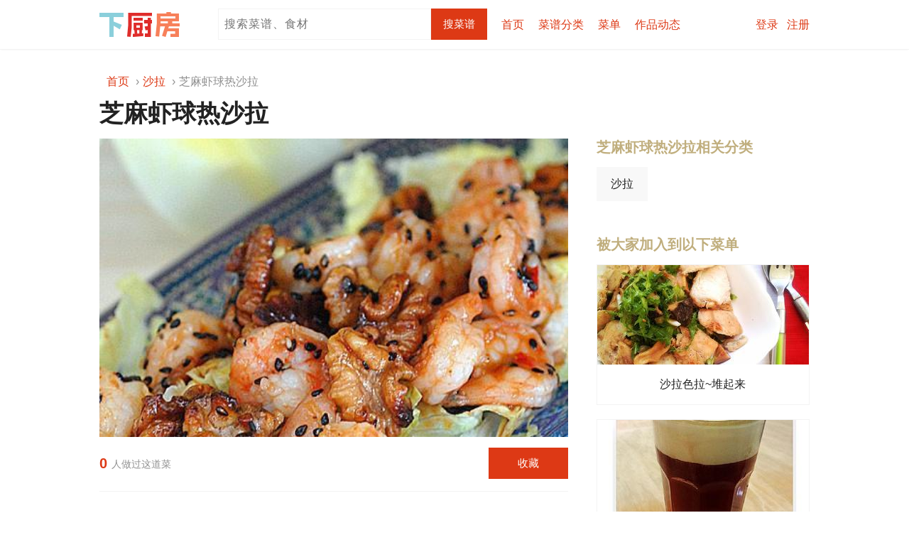

--- FILE ---
content_type: text/html;charset=UTF-8
request_url: https://www.xiachufang.com/recipe/16266/
body_size: 9315
content:

<!DOCTYPE html>

<!--[if lt IE 7]> <html class="lt-ie9 lt-ie8 lt-ie7 show-anti-ie"> <![endif]-->
<!--[if IE 7]>    <html class="lt-ie9 lt-ie8 show-anti-ie"> <![endif]-->
<!--[if IE 8]>    <html xmlns:ng="http://angularjs.org" class="lt-ie9"> <![endif]-->
<!--[if gt IE 8]><!--> <html class=""> <!--<![endif]-->

<head>
  


    <title>
【芝麻虾球热沙拉的做法步骤图，怎么做好吃】胖星儿_下厨房</title>

    <meta charset="utf-8">
    <meta http-equiv="X-UA-Compatible" content="IE=edge,chrome=1">
    <meta http-equiv="content-type" content="text/html;charset=UTF-8;">
    <meta http-equiv="x-dns-prefetch-control" content="on">
    <link rel="dns-prefetch" href="//s.chuimg.com">
    <meta name="viewport" content="width=device-width">
    <meta name="apple-itunes-app" content="app-id=460979760"/>
    <meta name="baidu-site-verification" content="HNAbHIxmbo" />
    <meta name="renderer" content="webkit">
    <link href="https://s.chuimg.com/favicon.ico" rel="shortcut icon">

    <script src="//dup.baidustatic.com/js/ds.js"></script>
  

<link rel="canonical" href="https://www.xiachufang.com/recipe/16266/">
<link rel="alternate" media="only screen and (max-width: 640px)" href="https://m.xiachufang.com/recipe/16266/">
<link rel="alternate" media="handheld" href="https://m.xiachufang.com/recipe/16266/">


<meta name="keywords" content="芝麻虾球热沙拉,芝麻虾球热沙拉的做法,芝麻虾球热沙拉的家常做法,芝麻虾球热沙拉的详细做法,怎么做芝麻虾球热沙拉,芝麻虾球热沙拉怎么做,芝麻虾球热沙拉的最正宗做法,沙拉">

<meta name="description" content="【芝麻虾球热沙拉】1.虾去头、去皮、背部划开，挑出虾线，用少许酒和白胡椒粉腌约20分钟；2.姜切丝，生菜切丝，备用；3.将生菜垫在盘底备用；4.一勺蒜蓉辣酱、一勺番茄沙司、一勺生抽酱油、一勺白糖、一勺料酒，总之按自己的喜欢调好味道吧。蒜蓉辣酱也可以用裨县豆瓣酱或者其他辣椒酱来代替，味道也都不错。高兴的话，还可以把酱油换成蚝油。其实调料全在自己的把握，诀窍就是事先调好，尝尝味道；5.虾腌好后，滚薄薄一些淀粉；6.锅中...">

<meta property="og:title" content="芝麻虾球热沙拉">
<meta property="og:url" content="https://www.xiachufang.com/recipe/16266/">
<meta property="og:type" content="website">
<meta property="og:description" content="1.虾去头、去皮、背部划开，挑出虾线，用少许酒和白胡椒粉腌约20分钟；2.姜切丝，生菜切丝，备用；3.将生菜垫在盘底备用；4.一勺蒜蓉辣酱、一勺番茄沙司、一勺生抽酱油、一勺白糖、一勺料酒，总之按自己的喜欢调好味道吧。蒜蓉辣酱也可以用裨县豆瓣酱或者其他辣椒酱来代替，味道也都不错。高兴的话，还可以把酱油换成蚝油。其实调料全在自己的把握，诀窍就是事先调好，尝尝味道；5.虾腌好后，滚薄薄一些淀粉；6.锅中...">
<meta property="og:image" content="https://i2.chuimg.com/374f62a17c9011e5985245d1d992f1cb.jpg?imageView2/1/w/280/h/216/interlace/1/q/75">

  



<link href="//sv2.chuimg.com/dist/e44007688e27066ab2d6.css" rel="stylesheet" type="text/css">

<link href="//sv2.chuimg.com/dist/7f53399a074d1bc82e45.css" rel="stylesheet" type="text/css">

<link href="//sv2.chuimg.com/dist/b9ddedec44558e51bd8a.css" rel="stylesheet" type="text/css">

  <!--[if IE 8]>
  <script src="https://s.chuimg.com/js/2013/lib/es5-shim.min.js"></script>
  <script src="https://s.chuimg.com/js/2013/lib/es5-sham.min.js"></script>
  <script src="https://s.chuimg.com/js/2013/lib/console-polyfill.js"></script>
  <script>
    document.createElement('ng-include');
    document.createElement('ng-pluralize');
    document.createElement('ng-view');

    // Optionally these for CSS
    document.createElement('ng:include');
    document.createElement('ng:pluralize');
    document.createElement('ng:view');
  </script>
  <![endif]-->
  <script>
var _hmt = _hmt || [];
(function() {
  var hm = document.createElement("script");
  hm.src = "https://hm.baidu.com/hm.js?ecd4feb5c351cc02583045a5813b5142";
  var s = document.getElementsByTagName("script")[0];
  s.parentNode.insertBefore(hm, s);
})();
</script>

  

<script type="text/javascript">
  (function(para) {
    var p = para.sdk_url, n = para.name, w = window, d = document, s = 'script',x = null,y = null;
    if(typeof(w['sensorsDataAnalytic201505']) !== 'undefined') {
        return false;
    }
    w['sensorsDataAnalytic201505'] = n;
    w[n] = w[n] || function(a) {return function() {(w[n]._q = w[n]._q || []).push([a, arguments]);}};
    var ifs = ['track','quick','register','registerPage','registerOnce','clearAllRegister','trackSignup', 'trackAbtest', 'setProfile','setOnceProfile','appendProfile', 'incrementProfile', 'deleteProfile', 'unsetProfile', 'identify','login','logout','trackLink','clearAllRegister'];
    for (var i = 0; i < ifs.length; i++) {
      w[n][ifs[i]] = w[n].call(null, ifs[i]);
    }
    if (!w[n]._t) {
      x = d.createElement(s), y = d.getElementsByTagName(s)[0];
      x.async = 1;
      x.src = p;
      y.parentNode.insertBefore(x, y);
      w[n].para = para;
    }
  })({
      sdk_url: '//s.chuimg.com/upload/sensorsdata-1.12.18.min.js',
      name: 'sensors',
      server_url:('https:' == document.location.protocol ? 'https://' : 'http://') +'trackbeat.xiachufang.com/sa?project=xcf',
      heatmap_url: '//s.chuimg.com/upload/heatmap-1.12.18.min.js',
      heatmap: {
        clickmap:'default',
        scroll_notice_map: 'default'
      },
      debug_mode: false,
      use_client_time: true,
      use_app_track: true,
      show_log: false
    });
    function getCookie (name) {
      var arr = document.cookie.match(new RegExp('(^| )' + name + '=([^;]*)(;|$)'))
      if (arr != null) {
        return unescape(arr[2])
      }
      return ''
    }
    function getPDID () {
      var pdid = localStorage.getItem('xcf_pdid')
      if (!pdid) {
        pdid = Math.random().toString().slice(2, 15)
        localStorage.setItem('xcf_pdid', pdid)
      }
      return pdid
    }
    var userId = getCookie('user_id');
    var presetProperties = {
      $referrer: document.referrer,
      $referrer_host: document.referrer && document.referrer.split('/')[2],
      $url: location.href,
      $url_path: location.pathname,
      $title: document.title,
      $os: /ipad|iphone|ipod/i.test(navigator.userAgent) ? 'iOS' : 'Android',
      $ua: navigator.userAgent,
      pdid: getPDID()
    };
    if (userId) {
      sensors.login(userId);
      presetProperties['xcf_user_id'] = +userId
    }
    sensors.registerPage(presetProperties);
    sensors.quick('autoTrack', presetProperties);
</script>

  




<script type="text/javascript">
_gaq=[['_setAccount', 'UA-22069234-1'],
      ['_setCustomVar', 1, 'user', 'anonymous', 3],
      ['_setCustomVar', 4, 'dish_title', 'dish_title_0', 3],
      ['_setCustomVar', 5, 'recommend_recipe_list', 'recommend_recipe_list_0', 3],
      ['_trackPageview'],['_trackPageLoadTime']];


(function(){
    var ga = document.createElement('script');
    ga.type = 'text/javascript';
    ga.async = true;
    ga.src = ('https:' == document.location.protocol ? 'https://ssl' : 'http://www') + '.google-analytics.com/ga.js';
    var s = document.getElementsByTagName('script')[0]; s.parentNode.insertBefore(ga, s);
})()
</script>

</head>



<body>

<!--[if IE]>
<div class="anti-ie hidden">
  <div class="wrapper">
    <div class="collapsed">
    啊！页面乱了！因为下厨房不再支持IE8以下版本，我们推荐你<a target="_blank" href="https://ie.microsoft.com" rel="nofollow">更新你的浏览器</a>，或使用<a href="https://www.baidu.com/s?wd=%E6%B5%8F%E8%A7%88%E5%99%A8" rel="nofollow" target="_blank">其他浏览器</a>。
    <a href="javascript:void(0)" class="button open">为什么</a>
    </div>

    <div class="expanded pure-g hidden">
      <div class="pure-u-1-4">
        <div class="title bold-font">
        IE的故事
        </div>
      </div>
      <div class="pure-u-1-2">
        <div class="story ">
          <img src="https://s.chuimg.com/pic/2013/ie-story.png" alt="IE的故事">
        </div>
      </div>
      <div class="pure-u-1-4 align-right">
        <a href="javascript:void(0)" class="normal-font gray-link close">关闭</a>
      </div>
    </div>
  </div>
</div>
<![endif]-->

<div class="popup-layer">


  


</div>

<div class="topbar-outer has-bottom-border">
  <div class="topbar-container">
    <div class="topbar">
      




  <div class="pure-g">
    <div class="pure-u-1-6">
      <a href="/" class="logo">下厨房</a>
    </div>
    <div class="pure-u-5-6">
      <div class="float-left">
          <form class="search" action="/search/">
              <input type="text" name="keyword" class="typeahead float-left" value="" placeholder="搜索菜谱、食材">
              <input type="hidden" name="cat" value="1001">
              <input type="submit" value="搜菜谱" class="button float-left">
          </form>
      </div>
      <div class="float-left">
          <ul class="site-nav plain pure-g">
            <li class="pure-u"><a href="/" data-ga-event="公共页面/导航栏/$text">首页</a></li>
            <li class="topbar-cats pure-u">
            <a href="/category/" class="block-link" data-ga-event="公共页面/导航栏/$text"><span>菜谱分类</span></a>
            <div class="topbar-cats-submenu hidden">
              <div class="topbar-cats-submenu-bg">
              
                
                <ul class="plain">
                    <li class='topbar-cat-head'>常用主题</li>
                    <li><a href="/category/40076/" title="家常菜菜谱大全" data-ga-event="公共页面/导航栏/$text">家常菜</a></li>
                    <li><a href="/category/40077/" title="快手菜菜谱大全" data-ga-event="公共页面/导航栏/$text">快手菜</a></li>
                    <li><a href="/category/40078/" title="下饭菜菜谱大全" data-ga-event="公共页面/导航栏/$text">下饭菜</a></li>
                    <li><a href="/category/40071/" title="早餐菜谱大全" data-ga-event="公共页面/导航栏/$text">早餐</a></li>
                    <li><a href="/category/30048/" title="减肥菜谱大全" data-ga-event="公共页面/导航栏/$text">减肥</a></li>
                    <li><a href="/category/20130/" title="汤羹菜谱大全" data-ga-event="公共页面/导航栏/$text">汤羹</a></li>
                    <li><a href="/category/51761/" title="烘焙菜谱大全" data-ga-event="公共页面/导航栏/$text">烘焙</a></li>
                    <li><a href="/category/40073/" title="小吃菜谱大全" data-ga-event="公共页面/导航栏/$text">小吃</a></li>
                </ul>
                <ul class="plain">
                    <li class='topbar-cat-head'>常见食材</li>
                    <li><a href="/category/731/" title="猪肉做法大全" data-ga-event="公共页面/导航栏/$text">猪肉</a></li>
                    <li><a href="/category/1136/" title="鸡肉做法大全" data-ga-event="公共页面/导航栏/$text">鸡肉</a></li>
                    <li><a href="/category/1445/" title="牛肉做法大全" data-ga-event="公共页面/导航栏/$text">牛肉</a></li>
                    <li><a href="/category/957/" title="鱼做法大全" data-ga-event="公共页面/导航栏/$text">鱼</a></li>
                    <li><a href="/category/394/" title="鸡蛋做法大全" data-ga-event="公共页面/导航栏/$text">鸡蛋</a></li>
                    <li><a href="/category/206/" title="土豆做法大全" data-ga-event="公共页面/导航栏/$text">土豆</a></li>
                    <li><a href="/category/178/" title="茄子做法大全" data-ga-event="公共页面/导航栏/$text">茄子</a></li>
                    <li><a href="/category/80/" title="豆腐做法大全" data-ga-event="公共页面/导航栏/$text">豆腐</a></li>
                </ul>
                <ul class="plain">
                    <li class='topbar-cat-head'>时令食材</li>
                    <li>
                    <a href="/category/4359/" title="萝卜做法大全" data-ga-event="公共页面/导航栏/$text">萝卜</a>
                    <span class="topbar-cat-score">
                        9.7
                    </span>
                    </li>
                    <li>
                    <a href="/category/1128/" title="草莓做法大全" data-ga-event="公共页面/导航栏/$text">草莓</a>
                    <span class="topbar-cat-score">
                        9.5
                    </span>
                    </li>
                    <li>
                    <a href="/category/1105/" title="白菜做法大全" data-ga-event="公共页面/导航栏/$text">白菜</a>
                    <span class="topbar-cat-score">
                        9.4
                    </span>
                    </li>
                    <li>
                    <a href="/category/886/" title="芋头做法大全" data-ga-event="公共页面/导航栏/$text">芋头</a>
                    <span class="topbar-cat-score">
                        8.1
                    </span>
                    </li>
                    <li>
                    <a href="/category/747/" title="红薯做法大全" data-ga-event="公共页面/导航栏/$text">红薯</a>
                    <span class="topbar-cat-score">
                        7.0
                    </span>
                    </li>
                    <li>
                    <a href="/category/731/" title="猪肉做法大全" data-ga-event="公共页面/导航栏/$text">猪肉</a>
                    <span class="topbar-cat-score">
                        6.7
                    </span>
                    </li>
                    <li>
                    <a href="/category/211/" title="菠菜做法大全" data-ga-event="公共页面/导航栏/$text">菠菜</a>
                    <span class="topbar-cat-score">
                        6.6
                    </span>
                    </li>
                    <li>
                    <a href="/category/1138/" title="青菜做法大全" data-ga-event="公共页面/导航栏/$text">青菜</a>
                    <span class="topbar-cat-score">
                        6.5
                    </span>
                    </li>
                </ul>
                <div class="topbar-cats-submenu-bottom"><a href="/category/" data-ga-event="公共页面/导航栏/$text">查看全部分类</a></div>
              
              </div>
            </div>
            </li>
            <li class="pure-u"><a href="/explore/menu/collect/" data-ga-event="公共页面/导航栏/$text">菜单</a></li>
            <li class="pure-u"><a href="/activity/" data-ga-event="公共页面/导航栏/$text" rel="nofollow">作品动态</a></li>
          </ul>
        </div>
        <div class="float-right clearfix">
          <div class="user-action">
              <a href="/auth/login/" data-ga-event="公共页面/导航栏/$text" rel="nofollow">登录</a>&nbsp;&nbsp;
              <a href="/auth/apply/" data-ga-event="公共页面/导航栏/$text" rel="nofollow">注册</a>
          </div>
      </div>
    </div>
  </div>


    </div>
  </div>
</div>




<div class="page-outer">
  <!--begin of page-container-->
  <div class="page-container">
    
    
      

<ol class="breadcrumb plain pl10" itemscope itemtype="http://schema.org/BreadcrumbList">
    <li itemprop="itemListElement" itemscope itemtype="http://schema.org/ListItem" class="">
        <a itemprop="item" href="/" title="首页"><span itemprop="name">首页</span></a>
        <meta itemprop="position" content="1" >
    </li>
    <li itemprop="itemListElement" itemscope itemtype="http://schema.org/ListItem" class="">
        <a itemprop="item" href="/category/20167/" title="沙拉"><span itemprop="name">沙拉</span></a>
        <meta itemprop="position" content="2" >
    </li>
    <li itemprop="itemListElement" itemscope itemtype="http://schema.org/ListItem" class="active">
        <span itemprop="name">芝麻虾球热沙拉</span>
        <meta itemprop="position" content="3" >
    </li>
</ol>

      <div class="pure-g">
        <!-- begin of main-panel -->
        <div class="pure-u-2-3 main-panel">
          

  <!-- begin of recipe -->
  <div>
    <h1 class="page-title">
      芝麻虾球热沙拉
    </h1>
    <div class="block recipe-show">
      <div class="cover image expandable block-negative-margin"
          style="background-image: url(https://i2.chuimg.com/374f62a17c9011e5985245d1d992f1cb.jpg?imageView2/2/w/660/interlace/1/q/75)">
          <img src="https://i2.chuimg.com/374f62a17c9011e5985245d1d992f1cb.jpg?imageView2/2/w/660/interlace/1/q/75" alt="芝麻虾球热沙拉的做法" width="660">
      </div>

      <div class="container pos-r pb20 has-bottom-border">
        <div class="stats clearfix">

          <div class="cooked float-left">
            <span class="number">0</span>
            <span class="title">人做过这道菜</span>
          </div>
        </div>
        <div class="collect pure-g align-right">
            <a href="/auth/login/?path=/recipe/16266/" class="button large-button collect-button" rel="nofollow">收藏</a>
        </div>
      </div>

      



      

      <div class="desc mt30">
        我一直喜欢这样吃生菜：直接把生菜切丝，垫在盘子底；炒一盘酱汁浓郁的菜直接连汤带菜倒在生菜上，生菜既爽脆，还有味道，而且清淡的口味与浓郁的炒菜取长补短，真是完美。关键是，还很简单，很简单，一道菜里，肉、菜都齐了，搞定！
      </div>

      
        
        <h2>
          用料 &nbsp;
        </h2>
        <div class="ings">
          <table>
              
              <tr>
                <td class="name">
                  

    蒜蓉辣椒酱

                </td>
                <td class="unit">
                    
                </td>
              </tr>
              
              <tr>
                <td class="name">
                  

    <a href="/category/469/">虾</a>

                </td>
                <td class="unit">
                    
                </td>
              </tr>
              
              <tr>
                <td class="name">
                  

    <a href="/category/1807/">芝麻</a>

                </td>
                <td class="unit">
                    
                </td>
              </tr>
              
              <tr>
                <td class="name">
                  

    <a href="/category/1419/">核桃</a>

                </td>
                <td class="unit">
                    
                </td>
              </tr>
              
              <tr>
                <td class="name">
                  

    <a href="/category/1355/">生菜</a>

                </td>
                <td class="unit">
                    （团圆生菜）
                </td>
              </tr>
              
              <tr>
                <td class="name">
                  

    <a href="/category/2170/">黄酒</a>

                </td>
                <td class="unit">
                    （或料酒）
                </td>
              </tr>
              
              <tr>
                <td class="name">
                  

    <a href="/category/2151/">白胡椒粉</a>

                </td>
                <td class="unit">
                    
                </td>
              </tr>
              
              <tr>
                <td class="name">
                  

    <a href="/category/3957/">番茄沙司</a>

                </td>
                <td class="unit">
                    
                </td>
              </tr>
              
              <tr>
                <td class="name">
                  

    生抽酱油

                </td>
                <td class="unit">
                    
                </td>
              </tr>
              
              <tr>
                <td class="name">
                  

    <a href="/category/2073/">糖</a>

                </td>
                <td class="unit">
                    
                </td>
              </tr>
              
              <tr>
                <td class="name">
                  

    <a href="/category/2448/">姜</a>

                </td>
                <td class="unit">
                    
                </td>
              </tr>
              
              <tr>
                <td class="name">
                  

    <a href="/category/1925/">淀粉</a>

                </td>
                <td class="unit">
                    
                </td>
              </tr>
          </table>
        </div>

      

        
        <h2 id="steps">
          芝麻虾球热沙拉的做法 &nbsp;
        </h2>

        <div class="steps">
          <ol>
            
            <li class="container">
              <p class="text" style="width:100%;">虾去头、去皮、背部划开，挑出虾线，用少许酒和白胡椒粉腌约20分钟</p>
            </li>
            
            <li class="container">
              <p class="text" style="width:100%;">姜切丝，生菜切丝，备用</p>
            </li>
            
            <li class="container">
              <p class="text" style="width:100%;">将生菜垫在盘底备用</p>
            </li>
            
            <li class="container">
              <p class="text" style="width:100%;">一勺蒜蓉辣酱、一勺番茄沙司、一勺生抽酱油、一勺白糖、一勺料酒，总之按自己的喜欢调好味道吧。蒜蓉辣酱也可以用裨县豆瓣酱或者其他辣椒酱来代替，味道也都不错。高兴的话，还可以把酱油换成蚝油。其实调料全在自己的把握，诀窍就是事先调好，尝尝味道</p>
            </li>
            
            <li class="container">
              <p class="text" style="width:100%;">虾腌好后，滚薄薄一些淀粉</p>
            </li>
            
            <li class="container">
              <p class="text" style="width:100%;">锅中倒入一点点油，润一下锅即可，倒入核桃，以微火慢慢翻炒核桃出香味后盛出备用</p>
            </li>
            
            <li class="container">
              <p class="text" style="width:100%;">锅中倒适量油，油温后，放入姜丝炒香</p>
            </li>
            
            <li class="container">
              <p class="text" style="width:100%;">将虾倒入锅划炒</p>
            </li>
            
            <li class="container">
              <p class="text" style="width:100%;">倒入步骤4中调好的调味汁翻炒，让虾均匀地裹上调味汁</p>
            </li>
            
            <li class="container">
              <p class="text" style="width:100%;">倒入芝麻。放芝麻、核桃，是因为时常想不起吃这有营养的东西，所以偶尔入菜，丰富味道，增加营养，挺好</p>
            </li>
            
            <li class="container">
              <p class="text" style="width:100%;">最后把核桃倒入</p>
            </li>
            
            <li class="container">
              <p class="text" style="width:100%;">将炒好的虾连着汤汁一起倒在事先铺好的生菜上，稍微拌拌再吃，即算米饭炒菜类，也可以是时尚的热<a href="/category/20167/">沙拉</a>，呵呵，总之很不错</p>
            </li>
          </ol>
        </div>




      <div class="print">
        <a href="./printable/" target="_blank" class="icon icon-print" alt="打印" rel="nofollow"></a>
      </div>

    </div>
  </div>
  <!-- end of recipe -->


  <!-- begin of recipe dishes -->
  <div class="recipe-dishes">
    <div class="dishes-bg">
      <ul class="dishes">
      </ul>
      <p class="links">
        <a href="/recipe/16266/create_dish/" class="button large-button w100" rel="nofollow">上传你做的芝麻虾球热沙拉</a>
      </p>
    </div>
  </div>
  <!-- end of recipe dishes -->

          <div id="main-panel-bottom"></div>
        </div>
        <!-- end of main-panel -->

        <!-- begin of right-panel -->
        <div class="pure-u-1-3 right-panel">
          
  
  
  <div class="page-title">&nbsp;</div>



  


  


  
  
  <!-- begin of recipe-tags -->
  <div class="recipe-tags block mb50">
    <div class="title-bar">
      <h3 class="title">芝麻虾球热沙拉相关分类</h3>
    </div>
    <div class="content plain">
      <div class="recipe-cats">
        <a href="/category/20167/" title="沙拉的做法">沙拉</a>
      </div>
    </div>
  </div>
  <!-- end of recipe-tags -->


  <!-- begin of recipe-menus -->
  <div class="recipe-menus block mb50">
  
    <div class="title-bar">
      <h3 class="title">被大家加入到以下菜单</h3>
    </div>
    <div class="content">
        
        <a class="recipe-menu image-link has-border" href="/recipe_list/4279/" title="沙拉色拉~堆起来" target="_blank">
          <img class="recipe-menu-cover" src="https://i2.chuimg.com/2bd1a1b687e511e6b87c0242ac110003_1536w_2048h.jpg?imageView2/1/w/300/h/140/interlace/1/q/75" alt="沙拉色拉~堆起来的封面" width="300" height="140">
          <div class="recipe-menu-name ellipsis">沙拉色拉~堆起来</div>
        </a>
        
        <a class="recipe-menu image-link has-border" href="/recipe_list/169936/" title="最近想试试的" target="_blank">
          <img class="recipe-menu-cover" src="https://i2.chuimg.com/4f0d65a2893911e6b87c0242ac110003_650w_650h.jpg?imageView2/1/w/300/h/140/interlace/1/q/75" alt="最近想试试的的封面" width="300" height="140">
          <div class="recipe-menu-name ellipsis">最近想试试的</div>
        </a>
    </div>
  </div>
  <!-- end of recipe-menus -->


  
  

  <!-- begin of pop subjects -->

  <div class="block mb50">
    <div class="title-bar">
      <div class="title">随便看看</div>
    </div>
    <div class="pure-g content">
      <div class="pure-u-1-2 first-group">
        <ul class="list">
          <li><a href="/category/1010873/" title="白菜炒西红柿的做法" target="_blank"><span class="ellipsis">白菜炒西红柿</span></a></li>
          <li><a href="/category/1022811/" title="果香八宝鸭的做法" target="_blank"><span class="ellipsis">果香八宝鸭</span></a></li>
          <li><a href="/category/1018631/" title="麻辣鸭脖子的做法" target="_blank"><span class="ellipsis">麻辣鸭脖子</span></a></li>
          <li><a href="/category/1018047/" title="豆瓣肘子的做法" target="_blank"><span class="ellipsis">豆瓣肘子</span></a></li>
          <li><a href="/category/1011640/" title="盐蒸橙子的做法" target="_blank"><span class="ellipsis">盐蒸橙子</span></a></li>
        </ul>
      </div>
      <div class="pure-u-1-2 second-group">
        <ul class="list">
          <li><a href="/category/1017476/" target="_blank"><span class="ellipsis">爆炒海瓜子</span></a></li>
          <li><a href="/category/1000436/" target="_blank"><span class="ellipsis">清炒海带</span></a></li>
          <li><a href="/category/1012761/" target="_blank"><span class="ellipsis">咖喱鸡块</span></a></li>
          <li><a href="/category/1024614/" target="_blank"><span class="ellipsis">菠菜手工面</span></a></li>
          <li><a href="/category/1030390/" target="_blank"><span class="ellipsis">水果西米露</span></a></li>
        </ul>
      </div>
    </div>
  </div>
  <!-- end of pop subjects -->


  


  
<div class="fixed-scroller" data-interval="1000">

  

  <!-- begin of recipe-stats -->
  <div class="recipe-stats block normal-font gray-font">
    <div class="time">该菜谱发布于 2011-03-10 17:11:56</div>
    <div class="pv">15 收藏</div>
    <div class="copyright">
      此菜谱转载自网络，并没有得到作者的授权，如果你认识创作者，可以让其过来认领，或要求删除。<br>
      联系邮箱：<img src="https://s.chuimg.com/pic/contact.png" alt="联系下厨房" height="15" width="160"><br>
            来源:&nbsp;&nbsp;
            <a href=http://blog.sina.com.cn/s/blog_5919b50e0100h30c.html rel="nofollow" target="_blank" class="gray-link">http://blog.sina.com.cn/s/blog_5919b50e0100h30c.html</a>
    </div>
    <br>
  </div>
  <!-- end of recipe-stats -->
</div>


        </div>
        <!-- end of right-panel -->
      </div>
    
  </div>
  <!-- end of page-container -->
</div>

<div class="bottom-outer">
  <div class="bottom-container">
   
<br>



<div class="recipe-recommendations">
  <div class="likes block">
    <div class="title-bar"><h2 class="title">喜欢芝麻虾球热沙拉的也喜欢</h2></div>
    <div class="content clearfix">
      
      <div class="recipe white-bg align-center float-left mb20 mr20">
        
<div class="recipe recipe-vertical recipe-235-vertical image-link plain display-block">
    <a class="cover display-block" href="/recipe/107339380/" title="下饭菜“青椒酿肉”，香糯多汁鲜嫩下饭" target="_blank" data-log="cls=related_recipe&amp;neighbor_url_list=[&#34;/recipe/107339380/&#34;,&#34;/recipe/107657330/&#34;,&#34;/recipe/107543074/&#34;,&#34;/recipe/106403214/&#34;]">
        <img src="[data-uri]" data-src="https://i2.chuimg.com/74b2c8cd4c01467c944f4224afa44b4a_960w_1280h.jpg?imageView2/1/w/235/h/138/interlace/1/q/75" alt="下饭菜“青椒酿肉”，香糯多汁鲜嫩下饭" width="235" height="138">
    </a>
    <h2 class="name ellipsis">
        <a href="/recipe/107339380/" title="下饭菜“青椒酿肉”，香糯多汁鲜嫩下饭" target="_blank" data-log="cls=related_recipe&amp;neighbor_url_list=[&#34;/recipe/107339380/&#34;,&#34;/recipe/107657330/&#34;,&#34;/recipe/107543074/&#34;,&#34;/recipe/106403214/&#34;]">下饭菜“青椒酿肉”，香糯多汁鲜嫩下饭</a>
    </h2>
    <div class="stats gray-font ellipsis">
        <a href="/cook/135218601/" target="_blank">胖姐厨房日记</a> &nbsp;&nbsp;&nbsp;&nbsp; 317 做过
    </div>
</div>

      </div>
      <div class="recipe white-bg align-center float-left mb20 mr20">
        
<div class="recipe recipe-vertical recipe-235-vertical image-link plain display-block">
    <a class="cover display-block" href="/recipe/107657330/" title="万能肉酱（炸酱面）" target="_blank" data-log="cls=related_recipe&amp;neighbor_url_list=[&#34;/recipe/107339380/&#34;,&#34;/recipe/107657330/&#34;,&#34;/recipe/107543074/&#34;,&#34;/recipe/106403214/&#34;]">
        <img src="[data-uri]" data-src="https://i2.chuimg.com/58bd62e264be4c8ca094bbe1189e3cd2_1920w_2560h.jpg?imageView2/1/w/235/h/138/interlace/1/q/75" alt="万能肉酱（炸酱面）" width="235" height="138">
    </a>
    <h2 class="name ellipsis">
        <a href="/recipe/107657330/" title="万能肉酱（炸酱面）" target="_blank" data-log="cls=related_recipe&amp;neighbor_url_list=[&#34;/recipe/107339380/&#34;,&#34;/recipe/107657330/&#34;,&#34;/recipe/107543074/&#34;,&#34;/recipe/106403214/&#34;]">万能肉酱（炸酱面）</a>
    </h2>
    <div class="stats gray-font ellipsis">
        <a href="/cook/119344798/" target="_blank">袁豆豆YDD</a> &nbsp;&nbsp;&nbsp;&nbsp; 0 做过
    </div>
</div>

      </div>
      <div class="recipe white-bg align-center float-left mb20 mr20">
        
<div class="recipe recipe-vertical recipe-235-vertical image-link plain display-block">
    <a class="cover display-block" href="/recipe/107543074/" title="蜂蜜脆皮蛋糕" target="_blank" data-log="cls=related_recipe&amp;neighbor_url_list=[&#34;/recipe/107339380/&#34;,&#34;/recipe/107657330/&#34;,&#34;/recipe/107543074/&#34;,&#34;/recipe/106403214/&#34;]">
        <img src="[data-uri]" data-src="https://i2.chuimg.com/b71a85b08c9a4253bc849aea51d0e7c0_1080w_1920h.jpg?imageView2/1/w/235/h/138/interlace/1/q/75" alt="蜂蜜脆皮蛋糕" width="235" height="138">
    </a>
    <h2 class="name ellipsis">
        <a href="/recipe/107543074/" title="蜂蜜脆皮蛋糕" target="_blank" data-log="cls=related_recipe&amp;neighbor_url_list=[&#34;/recipe/107339380/&#34;,&#34;/recipe/107657330/&#34;,&#34;/recipe/107543074/&#34;,&#34;/recipe/106403214/&#34;]">蜂蜜脆皮蛋糕</a>
    </h2>
    <div class="stats gray-font ellipsis">
        <a href="/cook/110981833/" target="_blank">是个开心的妈</a> &nbsp;&nbsp;&nbsp;&nbsp; 12 做过
    </div>
</div>

      </div>
      <div class="recipe white-bg align-center float-left mb20 ">
        
<div class="recipe recipe-vertical recipe-235-vertical image-link plain display-block">
    <a class="cover display-block" href="/recipe/106403214/" title="可乐鸡翅" target="_blank" data-log="cls=related_recipe&amp;neighbor_url_list=[&#34;/recipe/107339380/&#34;,&#34;/recipe/107657330/&#34;,&#34;/recipe/107543074/&#34;,&#34;/recipe/106403214/&#34;]">
        <img src="[data-uri]" data-src="https://i2.chuimg.com/09a629c7a3ef4ae0affb2a20e26c4c63_1050w_787h.jpg?imageView2/1/w/235/h/138/interlace/1/q/75" alt="可乐鸡翅" width="235" height="138">
    </a>
    <h2 class="name ellipsis">
        <a href="/recipe/106403214/" title="可乐鸡翅" target="_blank" data-log="cls=related_recipe&amp;neighbor_url_list=[&#34;/recipe/107339380/&#34;,&#34;/recipe/107657330/&#34;,&#34;/recipe/107543074/&#34;,&#34;/recipe/106403214/&#34;]">可乐鸡翅</a>
    </h2>
    <div class="stats gray-font ellipsis">
        <a href="/cook/131345974/" target="_blank">阿白和猫</a> &nbsp;&nbsp;&nbsp;&nbsp; 1071 做过
    </div>
</div>

      </div>
    </div>
  </div>

</div>


  </div>
</div>



<div class="page-outer page-bottom-outer">
  <div class="page-container">
    <div>
      <h2>芝麻虾球热沙拉的答疑</h2>
          <div>
            关于芝麻虾球热沙拉的做法还有疑问？
            <a href=/recipe/16266/questions/?order=hot>登录提一个问题</a>
          </div>
    </div>
  </div>
</div>


<div class="footer-outer">
  <div class="footer-container">
     
  
  
  


  <div class="pure-g buttons">
    <a href="/contact/" class="button">联系我们</a>
  </div>

  <div class="pure-g">
    <div class="pure-u-3-4">
      <a data-ga-event="公共页面/footer/$text" href="http://blog.xiachufang.com" target="_blank" title="美食生活杂志">美食生活杂志</a> &nbsp;
      <a href="https://xiachufang.jobs.feishu.cn/job/" target="_blank" title="厨房工作" rel="nofollow">厨房工作</a> &nbsp;
      <a data-ga-event="公共页面/footer/$text" href="/principle/" target="_blank" title="社区指导原则" rel="nofollow">社区指导原则</a> &nbsp;
      <a data-ga-event="公共页面/footer/$text" href="https://site.douban.com/106718/room/1939571/" target="_blank" title="下厨房出版的书" rel="nofollow">下厨房出版的书</a> &nbsp;
      <a data-ga-event="公共页面/footer/$text" href="/faq/" target="_blank" title="帮助中心" rel="nofollow">帮助中心</a> &nbsp;
      <a data-ga-event="公共页面/footer/$text" href="/contact/" target="_blank" title="联系我们" rel="nofollow">联系我们</a> &nbsp;
      <a data-ga-event="公共页面/footer/$text" href="/privacy_policy/" target="_blank" title="隐私政策" rel="nofollow">隐私政策</a> &nbsp;
      <a href="/post/7169/" target="_blank" title="关于我们" rel="nofollow">关于我们</a>
    </div>
    <div class="pure-u-1-4 align-right">
      <div class="social-likes">
        <a href="https://weibo.com/xiachufang" target="_blank" rel="nofollow">
          <img src="https://s.chuimg.com/simpleicons/sinaweibo.svg" alt="微博" title="微博">
        </a>
        &nbsp;
        <a href="https://twitter.com/xiachufang" target="_blank" rel="nofollow">
          <img src="https://s.chuimg.com/simpleicons/twitter.svg" alt="Twitter" title="Twitter">
        </a>
      </div>
    </div>
  </div>
  <div class="pure-g">
    <div class="pure-u-3-4">
      Copyright &copy; xiachufang.com &nbsp;
      京B2-20180499 &nbsp;
      <a href="https://beian.miit.gov.cn/" class="gray-link" target="_blank" rel="nofollow">京ICP备13009078号-1</a> &nbsp;
      京公网安备11010802022310号 &nbsp;
      <a href="/certificates" class="gray-link" target="_blank" rel="nofollow">证照中心</a>
      <br>
      违法和不良信息举报电话：13581683297 &nbsp;
      举报邮箱：talk@xiachufang.com &nbsp;
      未成年专项举报邮箱：wcnbh@xiachufang.com
    </div>
    <div class="pure-u-1-4 align-right">
      唯有美食与爱不可辜负
    </div>
  </div>

  </div>
</div>



  
  <script src="//sv2.chuimg.com/dist/91e06c2bb5b3ea971c96.js"></script>
  

<script src="//sv2.chuimg.com/dist/a1fada6773d4d32afd77.js"></script>


<div id='color_timer'></div>



<script type="application/ld+json">{"@context":"https://ziyuan.baidu.com/contexts/cambrian.jsonld","@type":"Recipe","name":"芝麻虾球热沙拉","image":"https://i2.chuimg.com/374f62a17c9011e5985245d1d992f1cb.jpg?imageView2/1/w/280/h/216/interlace/1/q/75","author":{"@type":"Person","name":"胖星儿"},"description":"我一直喜欢这样吃生菜：直接把生菜切丝，垫在盘子底；炒一盘酱汁浓郁的菜直接连汤带菜倒在生菜上，生菜既爽脆，还有味道，而且清淡的口味与浓郁的炒菜取长补短，真是完美。关键是，还很简单，很简单，一道菜里，肉、菜都齐了，搞定！","keywords":["芝麻虾球热沙拉的做法","芝麻虾球热沙拉的家常做法","芝麻虾球热沙拉的详细做法","芝麻虾球热沙拉怎么做","芝麻虾球热沙拉的最正宗做法","沙拉"],"datePublished":"2011-03-10T17:11:56","recipeIngredient":["蒜蓉辣椒酱","虾","芝麻","核桃","（团圆生菜）生菜","（或料酒）黄酒","白胡椒粉","番茄沙司","生抽酱油","糖","姜","淀粉"],"recipeInstructions":"1.虾去头、去皮、背部划开，挑出虾线，用少许酒和白胡椒粉腌约20分钟 2.姜切丝，生菜切丝，备用 3.将生菜垫在盘底备用 4.一勺蒜蓉辣酱、一勺番茄沙司、一勺生抽酱油、一勺白糖、一勺料酒，总之按自己的喜欢调好味道吧。蒜蓉辣酱也可以用裨县豆瓣酱或者其他辣椒酱来代替，味道也都不错。高兴的话，还可以把酱油换成蚝油。其实调料全在自己的把握，诀窍就是事先调好，尝尝味道 5.虾腌好后，滚薄薄一些淀粉 6.锅中倒入一点点油，润一下锅即可，倒入核桃，以微火慢慢翻炒核桃出香味后盛出备用 7.锅中倒适量油，油温后，放入姜丝炒香 8.将虾倒入锅划炒 9.倒入步骤4中调好的调味汁翻炒，让虾均匀地裹上调味汁 10.倒入芝麻。放芝麻、核桃，是因为时常想不起吃这有营养的东西，所以偶尔入菜，丰富味道，增加营养，挺好 11.最后把核桃倒入 12.将炒好的虾连着汤汁一起倒在事先铺好的生菜上，稍微拌拌再吃，即算米饭炒菜类，也可以是时尚的热沙拉，呵呵，总之很不错","@id":"/recipe/16266/","appid":"1566906969740628","pubDate":"2011-03-10T17:11:56","upDate":"2011-03-10T17:11:56","recipeCategory":"沙拉"}</script>
</body>

</html>
